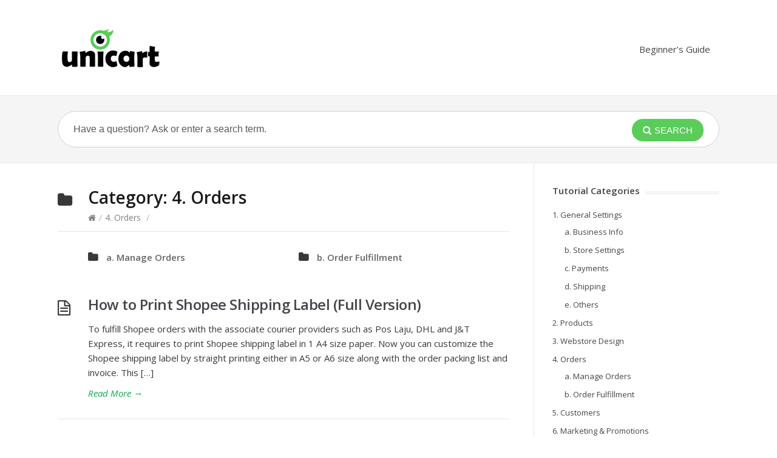

--- FILE ---
content_type: text/html; charset=UTF-8
request_url: https://support.unicart.com/category/orders/page/2/
body_size: 7803
content:
<!DOCTYPE html>
<html lang="en-US">
<head>
<meta charset="UTF-8" />
<meta content="width=device-width,minimum-scale=1,maximum-scale=1" name="viewport">
<meta name="format-detection" content="telephone=no">
<meta http-equiv="X-UA-Compatible" content="IE=Edge"/>
<title>
4. Orders &#8211; UniCart Support Center</title>
<link rel="profile" href="https://gmpg.org/xfn/11" />
<link rel="pingback" href="https://support.unicart.com/xmlrpc.php" />
<link rel='dns-prefetch' href='https://fonts.googleapis.com' />
<link rel='dns-prefetch' href='https://s.w.org' />
<link rel="alternate" type="application/rss+xml" title="UniCart Support Center &raquo; Feed" href="https://support.unicart.com/feed/" />
<link rel="alternate" type="application/rss+xml" title="UniCart Support Center &raquo; Comments Feed" href="https://support.unicart.com/comments/feed/" />
<link rel="alternate" type="application/rss+xml" title="UniCart Support Center &raquo; 4. Orders Category Feed" href="https://support.unicart.com/category/orders/feed/" />
		<script type="text/javascript">
			window._wpemojiSettings = {"baseUrl":"https:\/\/s.w.org\/images\/core\/emoji\/2.2.1\/72x72\/","ext":".png","svgUrl":"https:\/\/s.w.org\/images\/core\/emoji\/2.2.1\/svg\/","svgExt":".svg","source":{"concatemoji":"https:\/\/support.unicart.com\/wp-includes\/js\/wp-emoji-release.min.js?ver=4.7.29"}};
			!function(t,a,e){var r,n,i,o=a.createElement("canvas"),l=o.getContext&&o.getContext("2d");function c(t){var e=a.createElement("script");e.src=t,e.defer=e.type="text/javascript",a.getElementsByTagName("head")[0].appendChild(e)}for(i=Array("flag","emoji4"),e.supports={everything:!0,everythingExceptFlag:!0},n=0;n<i.length;n++)e.supports[i[n]]=function(t){var e,a=String.fromCharCode;if(!l||!l.fillText)return!1;switch(l.clearRect(0,0,o.width,o.height),l.textBaseline="top",l.font="600 32px Arial",t){case"flag":return(l.fillText(a(55356,56826,55356,56819),0,0),o.toDataURL().length<3e3)?!1:(l.clearRect(0,0,o.width,o.height),l.fillText(a(55356,57331,65039,8205,55356,57096),0,0),e=o.toDataURL(),l.clearRect(0,0,o.width,o.height),l.fillText(a(55356,57331,55356,57096),0,0),e!==o.toDataURL());case"emoji4":return l.fillText(a(55357,56425,55356,57341,8205,55357,56507),0,0),e=o.toDataURL(),l.clearRect(0,0,o.width,o.height),l.fillText(a(55357,56425,55356,57341,55357,56507),0,0),e!==o.toDataURL()}return!1}(i[n]),e.supports.everything=e.supports.everything&&e.supports[i[n]],"flag"!==i[n]&&(e.supports.everythingExceptFlag=e.supports.everythingExceptFlag&&e.supports[i[n]]);e.supports.everythingExceptFlag=e.supports.everythingExceptFlag&&!e.supports.flag,e.DOMReady=!1,e.readyCallback=function(){e.DOMReady=!0},e.supports.everything||(r=function(){e.readyCallback()},a.addEventListener?(a.addEventListener("DOMContentLoaded",r,!1),t.addEventListener("load",r,!1)):(t.attachEvent("onload",r),a.attachEvent("onreadystatechange",function(){"complete"===a.readyState&&e.readyCallback()})),(r=e.source||{}).concatemoji?c(r.concatemoji):r.wpemoji&&r.twemoji&&(c(r.twemoji),c(r.wpemoji)))}(window,document,window._wpemojiSettings);
		</script>
		<style type="text/css">
img.wp-smiley,
img.emoji {
	display: inline !important;
	border: none !important;
	box-shadow: none !important;
	height: 1em !important;
	width: 1em !important;
	margin: 0 .07em !important;
	vertical-align: -0.1em !important;
	background: none !important;
	padding: 0 !important;
}
</style>
<link rel='stylesheet' id='dashicons-css'  href='https://support.unicart.com/wp-includes/css/dashicons.min.css?ver=4.7.29' type='text/css' media='all' />
<link rel='stylesheet' id='thickbox-css'  href='https://support.unicart.com/wp-includes/js/thickbox/thickbox.css?ver=4.7.29' type='text/css' media='all' />
<link rel='stylesheet' id='theme-style-css'  href='https://support.unicart.com/wp-content/themes/knowhow/style.css?ver=4.7.29' type='text/css' media='all' />
<style id='theme-style-inline-css' type='text/css'>
 
				/* Links */
				a, 
				a:visited { color:#11aa4f; }
				a:hover, 
				.widget a:hover,
				#primary-nav ul a:hover,
				#footer-nav a:hover,
				#breadcrumbs a:hover { color:#5acc5a; }
				
				/* Theme Color */
				#commentform #submit, 
				.st_faq h2.active .action, 
				.widget_categories ul span, 
				.pagination .current, 
				.tags a, 
				.page-links span,
				#comments .comment-meta .author-badge,
				input[type="reset"],
				input[type="submit"],
				input[type="button"] { background: #5acc5a; }
				#live-search #searchsubmit, input[type="submit"] { background-color: #5acc5a; }
				.tags a:before { border-color: transparent #5acc5a transparent transparent; }
				#primary-nav { top: 33.5px; }

				#homepage-categories a:hover{
color: #5acc5a;
}

.entry-content p{
margin-bottom:10px;
}

.steps{
-moz-box-shadow: 3px 3px 15px 2px #ccc;
-webkit-box-shadow: 3px 3px 15px 2px #ccc;
box-shadow: 3px 3px 15px 2px #ccc;
margin-bottom: 20px;
padding: 10px;
}

.entry-content img {
border: 1px solid #ccc;
margin: 10px 0 40px 0;
}
				
				
</style>
<link rel='stylesheet' id='theme-font-css'  href='https://fonts.googleapis.com/css?family=Open+Sans:400,400italic,600,700&#038;subset=latin,latin-ext' type='text/css' media='all' />
<link rel='stylesheet' id='font-awesome-css'  href='https://support.unicart.com/wp-content/themes/knowhow/css/font-awesome.min.css?ver=4.7.29' type='text/css' media='all' />
<!--[if lte IE 7]>
<link rel='stylesheet' id='font-awesome-ie7-css'  href='https://support.unicart.com/wp-content/themes/knowhow/css/font-awesome-ie7.min.css?ver=4.7.29' type='text/css' media='all' />
<![endif]-->
<link rel='stylesheet' id='shortcodes-css'  href='https://support.unicart.com/wp-content/themes/knowhow/framework/shortcodes/shortcodes.css?ver=4.7.29' type='text/css' media='all' />
<script type='text/javascript' src='https://support.unicart.com/wp-includes/js/jquery/jquery.js?ver=1.12.4'></script>
<script type='text/javascript' src='https://support.unicart.com/wp-includes/js/jquery/jquery-migrate.min.js?ver=1.4.1'></script>
<link rel='https://api.w.org/' href='https://support.unicart.com/wp-json/' />
<link rel="EditURI" type="application/rsd+xml" title="RSD" href="https://support.unicart.com/xmlrpc.php?rsd" />
<link rel="wlwmanifest" type="application/wlwmanifest+xml" href="https://support.unicart.com/wp-includes/wlwmanifest.xml" /> 
<meta name="generator" content="WordPress 4.7.29" />
<!--[if lt IE 9]><script src="https://support.unicart.com/wp-content/themes/knowhow/js/html5.js"></script><![endif]--><!--[if (gte IE 6)&(lte IE 8)]><script src="https://support.unicart.com/wp-content/themes/knowhow/js/selectivizr-min.js"></script><![endif]--><link rel="shortcut icon" href="https://support.unicart.com/wp-content/uploads/2013/11/favicon.ico"/>
<script type="text/javascript" src="//script.crazyegg.com/pages/scripts/0076/6607.js" async="async"></script></head>
<body class="archive paged category category-orders category-16 paged-2 category-paged-2">

<!-- #site-container -->
<div id="site-container" class="clearfix">

<!-- #primary-nav-mobile -->
<nav id="primary-nav-mobile">
<a class="menu-toggle clearfix" href="#"><i class="icon-reorder"></i></a>
<ul id="mobile-menu" class="clearfix"><li id="menu-item-127" class="menu-item menu-item-type-custom menu-item-object-custom menu-item-127"><a href="https://support.unicart.com/beginners-guide-to-start-with-unicart/">Beginner&#8217;s Guide</a></li>
</ul></nav>
<!-- /#primary-nav-mobile -->

<!-- #header -->
<header id="site-header" class="clearfix" role="banner">
<div class="container">

<!-- #logo -->
  <div id="logo">
          <a title="UniCart Support Center" href="https://support.unicart.com">
            <img alt="UniCart Support Center" src="https://support.unicart.com/wp-content/uploads/2018/09/unicart_logo.png">
            </a>
       </div>
<!-- /#logo -->
<!-- #primary-nav -->
<nav id="primary-nav" role="navigation" class="clearfix">
      <ul id="menu-main-menu" class="nav sf-menu clearfix"><li class="menu-item menu-item-type-custom menu-item-object-custom menu-item-127"><a href="https://support.unicart.com/beginners-guide-to-start-with-unicart/">Beginner&#8217;s Guide</a></li>
</ul>    </nav>
<!-- #primary-nav -->

</div>
</header>
<!-- /#header -->

<!-- #live-search -->
    <div id="live-search">
    <div class="container">
    <div id="search-wrap">
      <form role="search" method="get" id="searchform" class="clearfix" action="https://support.unicart.com/">
        <input type="text" onfocus="if (this.value == 'Have a question? Ask or enter a search term.') {this.value = '';}" onblur="if (this.value == '')  {this.value = 'Have a question? Ask or enter a search term.';}" value="Have a question? Ask or enter a search term." name="s" id="s" autocapitalize="off" autocorrect="off" autocomplete="off" />
        <i class="live-search-loading icon-spinner icon-spin"></i>
        <button type="submit" id="searchsubmit">
                <i class='icon-search'></i><span>Search</span>
            </button>
      </form>
      </div>
    </div>
    </div>
<!-- /#live-search -->
<!-- #primary -->
<div id="primary" class="clearfix sidebar-right"> 
<!-- .container -->
<div class="container">

<!-- #content -->
<section id="content" role="main">



<!-- #page-header -->
<header id="page-header">
  <h1 class="page-title">Category: <span>4. Orders</span></h1>
  	<div id="breadcrumbs"><a href="https://support.unicart.com"><icon class="icon-home"></i></a><span class="sep">/</span><a href="https://support.unicart.com/category/orders/">4. Orders</a> <span class="sep">/</span> </div></header>
<!-- /#page-header --> 

<!-- #sub-cats -->
<ul class="sub-categories clearfix">
<li><h4><a href="https://support.unicart.com/category/orders/manage-orders/">a. Manage Orders</a></h4></li>
<li><h4><a href="https://support.unicart.com/category/orders/order-fulfillment/">b. Order Fulfillment</a></h4></li>
</ul>
<!-- #/sub-cats --> 



<article id="post-7288" class="clearfix post-7288 post type-post status-publish format-standard hentry category-orders category-marketplace category-order-fulfillment">


<h2 class="entry-title">
<a rel="bookmark" href="https://support.unicart.com/how-to-print-shopee-shipping-label-full-version/">How to Print Shopee Shipping Label (Full Version)</a>
</h2>
    
<div class="entry-content">
<p>To fulfill Shopee orders with the associate courier providers such as Pos Laju, DHL and J&amp;T Express, it requires to print Shopee shipping label in 1 A4 size paper. Now you can customize the Shopee shipping label by straight printing either in A5 or A6 size along with the order packing list and invoice. This [&hellip;]</p>
</div>

<a href="https://support.unicart.com/how-to-print-shopee-shipping-label-full-version/" class="readmore" title="How to Print Shopee Shipping Label (Full Version)" rel="nofollow">Read More<span> &rarr;</span></a>

</article>
	



<article id="post-7131" class="clearfix post-7131 post type-post status-publish format-standard hentry category-orders category-additional-tutorials category-order-fulfillment">


<h2 class="entry-title">
<a rel="bookmark" href="https://support.unicart.com/how-to-fulfill-orders-with-letmestore-sync/">How to Fulfill Orders with LetMeStore Sync</a>
</h2>
    
<div class="entry-content">
<p>LetMeStore is a one-stop logistics solution provider from storing your products, pack and ship to your customers. All you have to do is to sync the orders from UniCart store to LetMeStore, and they will process your orders and arrange the shipment. Step 1: Register LetMeStore Account Step 2: Set up LetMeStore Integration Step 3: Sync Products [&hellip;]</p>
</div>

<a href="https://support.unicart.com/how-to-fulfill-orders-with-letmestore-sync/" class="readmore" title="How to Fulfill Orders with LetMeStore Sync" rel="nofollow">Read More<span> &rarr;</span></a>

</article>
	



<article id="post-6152" class="clearfix post-6152 post type-post status-publish format-standard hentry category-orders category-manage-orders">


<h2 class="entry-title">
<a rel="bookmark" href="https://support.unicart.com/how-to-duplicate-or-reorder-previous-order/">How to Duplicate or Reorder Previous Order</a>
</h2>
    
<div class="entry-content">
<p>You can reorder the order when: The order is wrongly placed by customer and you wish to make minor changes. The customer wants to place an order with the previous order. &nbsp; 1. Navigate to Orders page from your Unicart Admin Panel. 2. Click on the order ID that you want to reorder. 3. Click More icon [&hellip;]</p>
</div>

<a href="https://support.unicart.com/how-to-duplicate-or-reorder-previous-order/" class="readmore" title="How to Duplicate or Reorder Previous Order" rel="nofollow">Read More<span> &rarr;</span></a>

</article>
	


	



<article id="post-5773" class="clearfix post-5773 post type-post status-publish format-standard hentry category-orders category-additional-tutorials category-order-fulfillment">


<h2 class="entry-title">
<a rel="bookmark" href="https://support.unicart.com/how-to-fulfill-orders-update-tracking-number/">How to Fulfill Orders and Update Tracking Number</a>
</h2>
    
<div class="entry-content">
<p>When your customer places an order, you have to pack a parcel and ship it to the customer. At the same time, update a tracking number of the parcel to provide a convenient way for your customer to track the order shipment status on your Unicart store. There would be 3 methods you can update the tracking [&hellip;]</p>
</div>

<a href="https://support.unicart.com/how-to-fulfill-orders-update-tracking-number/" class="readmore" title="How to Fulfill Orders and Update Tracking Number" rel="nofollow">Read More<span> &rarr;</span></a>

</article>
	



<article id="post-4932" class="clearfix post-4932 post type-post status-publish format-standard hentry category-orders category-manage-orders">


<h2 class="entry-title">
<a rel="bookmark" href="https://support.unicart.com/how-order-status-remark-fulfillment-status-work/">How Order Status, Remark &#038; Fulfillment Status Work</a>
</h2>
    
<div class="entry-content">
<p>Each of the orders come with a status, remark and fulfillment status. They allow you to track the orders and perform necessary action, to ensure orders are fulfilled on time. At the same time, customers can also view the order status by login to their account and check Order History. Let&#8217;s learn how they work and make use [&hellip;]</p>
</div>

<a href="https://support.unicart.com/how-order-status-remark-fulfillment-status-work/" class="readmore" title="How Order Status, Remark &#038; Fulfillment Status Work" rel="nofollow">Read More<span> &rarr;</span></a>

</article>
	


	



<article id="post-2295" class="clearfix post-2295 post type-post status-publish format-standard hentry category-orders category-marketplace category-manage-orders">


<h2 class="entry-title">
<a rel="bookmark" href="https://support.unicart.com/how-to-retrieve-marketplace-order-manually/">How to Retrieve Marketplace Order Manually</a>
</h2>
    
<div class="entry-content">
<p>Sometimes,  it would happen that marketplace orders are not synced to Unicart automatically after a few hours due to some unforeseen reasons behind. Hence, Unicart allows you to get missing orders from marketplace manually. Due to marketplace API requirement, it works for Lazada, Shopee, Prestomall and more. Please follow steps below to get marketplace order manually. This feature is only [&hellip;]</p>
</div>

<a href="https://support.unicart.com/how-to-retrieve-marketplace-order-manually/" class="readmore" title="How to Retrieve Marketplace Order Manually" rel="nofollow">Read More<span> &rarr;</span></a>

</article>
	


	



<article id="post-935" class="clearfix post-935 post type-post status-publish format-standard hentry category-orders category-manage-orders">


<h2 class="entry-title">
<a rel="bookmark" href="https://support.unicart.com/how-to-cancel-order/">How to Cancel Order</a>
</h2>
    
<div class="entry-content">
<p>You can cancel order to restore stock when the order is not fulfilled. Cancelling order will be performed usually when: The ordered item is out of stock. The ordered item will not be shipped on time. The customer placed with wrong item or wrong quantity. The customer changed their mind. &nbsp; 1. Navigate to Orders page [&hellip;]</p>
</div>

<a href="https://support.unicart.com/how-to-cancel-order/" class="readmore" title="How to Cancel Order" rel="nofollow">Read More<span> &rarr;</span></a>

</article>
	



<article id="post-942" class="clearfix post-942 post type-post status-publish format-standard hentry category-orders category-manage-orders">


<h2 class="entry-title">
<a rel="bookmark" href="https://support.unicart.com/how-to-add-order-manually/">How to Add Order Manually</a>
</h2>
    
<div class="entry-content">
<p>All the while you will get your customers place order on your Unicart store in order to get accurate customer information. It will reduce human error and also avoid using up your time. However, you may still receive orders from other sources such as Whatsapp, Facebook Messenger, Instagram and etc. In order to keep track all your [&hellip;]</p>
</div>

<a href="https://support.unicart.com/how-to-add-order-manually/" class="readmore" title="How to Add Order Manually" rel="nofollow">Read More<span> &rarr;</span></a>

</article>
	



<article id="post-937" class="clearfix post-937 post type-post status-publish format-standard hentry category-orders category-manage-orders">


<h2 class="entry-title">
<a rel="bookmark" href="https://support.unicart.com/how-to-send-payment-reminder-to-customer/">How to Send Payment Reminder to Customer</a>
</h2>
    
<div class="entry-content">
<p>Sometimes you receive orders without payment are made by customers. Maybe customers faced some problems while trying to make payment to you or they are too busy and forgotten they have placed order before. Do follow up and send a friendly reminder to customer until they make successful payment so that you won&#8217;t lose the sales. &nbsp; 1. Navigate [&hellip;]</p>
</div>

<a href="https://support.unicart.com/how-to-send-payment-reminder-to-customer/" class="readmore" title="How to Send Payment Reminder to Customer" rel="nofollow">Read More<span> &rarr;</span></a>

</article>
	



<article id="post-940" class="clearfix post-940 post type-post status-publish format-standard hentry category-orders category-manage-orders">


<h2 class="entry-title">
<a rel="bookmark" href="https://support.unicart.com/how-to-get-customer-to-pay-up/">How to Get Customer to Pay Up</a>
</h2>
    
<div class="entry-content">
<p>Once customers click Place Your Order button during checkout process, order will be created. At the same time, customers will be directed to Payment Gateway page to proceed payment. However, customers will sometimes not able to make payment to Payment Gateway due to unforeseen circumstances. Instead of replacing the same order, customers can login to [&hellip;]</p>
</div>

<a href="https://support.unicart.com/how-to-get-customer-to-pay-up/" class="readmore" title="How to Get Customer to Pay Up" rel="nofollow">Read More<span> &rarr;</span></a>

</article>
	



<article id="post-944" class="clearfix post-944 post type-post status-publish format-standard hentry category-orders category-manage-orders">


<h2 class="entry-title">
<a rel="bookmark" href="https://support.unicart.com/how-to-process-your-orders/">How to Process Your Orders</a>
</h2>
    
<div class="entry-content">
<p>When customers complete the checkout process, order are created with unique Order ID. You will also receive order notification when customers place order on your Unicart store. Navigate to Orders page, click the Order ID and you will view order details like the product has been purchased, quantity, total order amount, customer address etc. 1. When order has [&hellip;]</p>
</div>

<a href="https://support.unicart.com/how-to-process-your-orders/" class="readmore" title="How to Process Your Orders" rel="nofollow">Read More<span> &rarr;</span></a>

</article>
	



<article id="post-878" class="clearfix post-878 post type-post status-publish format-standard hentry category-orders category-manage-orders">


<h2 class="entry-title">
<a rel="bookmark" href="https://support.unicart.com/how-to-export-orders-csv/">How to Export Orders in CSV file</a>
</h2>
    
<div class="entry-content">
<p>Exporting orders in CSV file is the fastest way to view a list of complete orders. You can export orders based on date range or order channel selected. It is also one of the ways to back up your order history or submit to an accounting system. This feature is only available in Unicart Business Plan and above. 1. Navigate [&hellip;]</p>
</div>

<a href="https://support.unicart.com/how-to-export-orders-csv/" class="readmore" title="How to Export Orders in CSV file" rel="nofollow">Read More<span> &rarr;</span></a>

</article>
	


<!-- .page-navigation -->
    <div class="page-navigation clearfix">

<div class="nav-previous">
        <a href="https://support.unicart.com/category/orders/" >&larr; Newer Entries</a>      </div>

<div class='pagination'><a href='https://support.unicart.com/category/orders/' class='inactive' >1</a><span class='current'>2</span><a href='https://support.unicart.com/category/orders/page/3/' class='inactive' >3</a></div>

      <div class="nav-next">
        <a href="https://support.unicart.com/category/orders/page/3/" >Older Entries &rarr;</a>      </div>
      
      <!-- /.page-navigation --> 
      
      </div>
  

</section>
<!-- /#content -->

<!-- #sidebar -->
<aside id="sidebar" role="complementary">
<div id="categories-5" class="widget widget_categories clearfix"><h4 class="widget-title"><span>Tutorial Categories</span></h4>		<ul>
	<li class="cat-item cat-item-3"><a href="https://support.unicart.com/category/settings-options/" >1. General Settings</a>
<ul class='children'>
	<li class="cat-item cat-item-23"><a href="https://support.unicart.com/category/settings-options/business-info/" >a. Business Info</a>
</li>
	<li class="cat-item cat-item-31"><a href="https://support.unicart.com/category/settings-options/store-settings/" >b. Store Settings</a>
</li>
	<li class="cat-item cat-item-7"><a href="https://support.unicart.com/category/settings-options/payments/" >c. Payments</a>
</li>
	<li class="cat-item cat-item-9"><a href="https://support.unicart.com/category/settings-options/shipping/" >d. Shipping</a>
</li>
	<li class="cat-item cat-item-25"><a href="https://support.unicart.com/category/settings-options/setting-others/" >e. Others</a>
</li>
</ul>
</li>
	<li class="cat-item cat-item-5"><a href="https://support.unicart.com/category/products/" >2. Products</a>
</li>
	<li class="cat-item cat-item-19"><a href="https://support.unicart.com/category/store-design/" >3. Webstore Design</a>
</li>
	<li class="cat-item cat-item-16 current-cat"><a href="https://support.unicart.com/category/orders/" >4. Orders</a>
<ul class='children'>
	<li class="cat-item cat-item-26"><a href="https://support.unicart.com/category/orders/manage-orders/" >a. Manage Orders</a>
</li>
	<li class="cat-item cat-item-27"><a href="https://support.unicart.com/category/orders/order-fulfillment/" >b. Order Fulfillment</a>
</li>
</ul>
</li>
	<li class="cat-item cat-item-21"><a href="https://support.unicart.com/category/customers/" >5. Customers</a>
</li>
	<li class="cat-item cat-item-6"><a href="https://support.unicart.com/category/marketing-promotions/" >6. Marketing &amp; Promotions</a>
</li>
	<li class="cat-item cat-item-28"><a href="https://support.unicart.com/category/marketplace/" >7. Marketplace</a>
<ul class='children'>
	<li class="cat-item cat-item-15"><a href="https://support.unicart.com/category/marketplace/marketplace-sync/" >a. Marketplace Sync</a>
</li>
	<li class="cat-item cat-item-29"><a href="https://support.unicart.com/category/marketplace/marketplace-tools/" >b. Marketplace Tools</a>
</li>
	<li class="cat-item cat-item-30"><a href="https://support.unicart.com/category/marketplace/marketplace-sync-error/" >c. Marketplace Sync Error</a>
</li>
</ul>
</li>
	<li class="cat-item cat-item-12"><a href="https://support.unicart.com/category/facebook-commerce/" >8. Facebook Commerce</a>
</li>
	<li class="cat-item cat-item-13"><a href="https://support.unicart.com/category/additional-tutorials/" >9. Apps &amp; Others</a>
</li>
		</ul>
</div><div id="st_popular_articles_widget-2" class="widget st_popular_articles_widget clearfix"> 
        <h4 class="widget-title"><span>Popular Articles</span></h4>                            
                <ul class="clearfix">
                
					                                        <li class="clearfix format-standard">
					<a href="https://support.unicart.com/how-to-offer-gift-vouchers/" rel="bookmark">How to Offer Gift Vouchers</a>
                    </li>
                                        <li class="clearfix format-standard">
					<a href="https://support.unicart.com/how-to-auto-subscribe-customers-to-mailchimp/" rel="bookmark">How to Auto Subscribe Customers to Mailchimp</a>
                    </li>
                                        <li class="clearfix format-standard">
					<a href="https://support.unicart.com/how-to-use-shopee-sync-sg/" rel="bookmark">How to Use Shopee Sync (SG)</a>
                    </li>
                                        <li class="clearfix format-standard">
					<a href="https://support.unicart.com/how-to-solve-no-shipping-error/" rel="bookmark">How to Solve Error &#8220;No Shipping options are available&#8221;</a>
                    </li>
                                        <li class="clearfix format-standard">
					<a href="https://support.unicart.com/how-to-print-shopee-shipping-label-full-version/" rel="bookmark">How to Print Shopee Shipping Label (Full Version)</a>
                    </li>
                                        <li class="clearfix format-standard">
					<a href="https://support.unicart.com/how-to-crop-and-resize-image/" rel="bookmark">How to Crop and Resize Images</a>
                    </li>
                                        <li class="clearfix format-standard">
					<a href="https://support.unicart.com/how-to-use-prestomall-11street-sync/" rel="bookmark">How to Use PrestoMall Sync (11street Sync)</a>
                    </li>
                                        <li class="clearfix format-standard">
					<a href="https://support.unicart.com/how-to-add-easyparcel-for-sg-parcel-delivery/" rel="bookmark">How to Add EasyParcel for Parcel Delivery</a>
                    </li>
                                        <li class="clearfix format-standard">
					<a href="https://support.unicart.com/how-to-fulfill-orders-update-tracking-number/" rel="bookmark">How to Fulfill Orders and Update Tracking Number</a>
                    </li>
                                        <li class="clearfix format-standard">
					<a href="https://support.unicart.com/how-to-change-payment-icons-at-footer/" rel="bookmark">How to Change Payment Icons at Footer</a>
                    </li>
                                        
                    
                </ul>
		
		</div><div id="st_articles_widget-2" class="widget st_articles_widget clearfix"> 
        <h4 class="widget-title"><span>Latest Articles</span></h4>                            
                <ul class="clearfix">
                
					                                        <li class="clearfix format-standard">

					<a href="https://support.unicart.com/how-to-add-ezyway-mobiversa-mobi-payment-gateway/" rel="bookmark">How to Add Ezyway Mobiversa (Mobi) Payment Gateway</a>
                    
                    </li>
                                        <li class="clearfix format-standard">

					<a href="https://support.unicart.com/how-to-process-order-with-express-fulfillment/" rel="bookmark">How To Process Order with Express Fulfillment</a>
                    
                    </li>
                                        <li class="clearfix format-standard">

					<a href="https://support.unicart.com/how-to-increase-picking-efficiency-using-advance-order-filter/" rel="bookmark">How to Increase Picking Efficiency using Advance Order Filter</a>
                    
                    </li>
                                        <li class="clearfix format-standard">

					<a href="https://support.unicart.com/how-to-configure-advance-order-filter-settings/" rel="bookmark">How to Configure Advance Order Filter Settings</a>
                    
                    </li>
                                        <li class="clearfix format-standard">

					<a href="https://support.unicart.com/how-to-add-paydibs-payment-gateway/" rel="bookmark">How to Add Paydibs Payment Gateway</a>
                    
                    </li>
                                        <li class="clearfix format-standard">

					<a href="https://support.unicart.com/how-to-setup-facebook-pixel-conversion-api/" rel="bookmark">How to Setup Facebook Pixel &#038; Conversion API</a>
                    
                    </li>
                                        <li class="clearfix format-standard">

					<a href="https://support.unicart.com/facebook-commerce-faqs/" rel="bookmark">Facebook Commerce FAQs</a>
                    
                    </li>
                                        <li class="clearfix format-standard">

					<a href="https://support.unicart.com/how-to-use-wowshop-sync/" rel="bookmark">How to use WowShop Sync</a>
                    
                    </li>
                                        <li class="clearfix format-standard">

					<a href="https://support.unicart.com/how-to-print-shopee-shipping-label-version-3/" rel="bookmark">How to Print Shopee Shipping Label (Version 3)</a>
                    
                    </li>
                                        <li class="clearfix format-standard">

					<a href="https://support.unicart.com/how-to-manage-marketplace-reserved-stock/" rel="bookmark">How to Manage Marketplace Reserved Stock</a>
                    
                    </li>
                                        
                    
                </ul>
		
		</div><!-- #sidebar -->
</aside>

</div>
<!-- .container --> 

</div>
<!-- /#primary -->

<!-- #footer-widgets -->
<!-- /#footer-widgets -->

<!-- #site-footer -->
<footer id="site-footer" class="clearfix" role="contentinfo">
<div class="container">

  

  <small id="copyright">
    Copyright © 2022 Unicart. All Rights Reserved.    </small>
  
</div>
</footer> 
<!-- /#site-footer -->

<!-- /#site-container -->
</div>

	<script type="text/javascript">
	jQuery(document).ready(function() {
	jQuery('#live-search #s').liveSearch({url: 'https://support.unicart.com/index.php?ajax=1&s='});
	});
	</script>
<script type='text/javascript'>
/* <![CDATA[ */
var thickboxL10n = {"next":"Next >","prev":"< Prev","image":"Image","of":"of","close":"Close","noiframes":"This feature requires inline frames. You have iframes disabled or your browser does not support them.","loadingAnimation":"https:\/\/support.unicart.com\/wp-includes\/js\/thickbox\/loadingAnimation.gif"};
/* ]]> */
</script>
<script type='text/javascript' src='https://support.unicart.com/wp-includes/js/thickbox/thickbox.js?ver=3.1-20121105'></script>
<script type='text/javascript' src='https://support.unicart.com/wp-content/themes/knowhow/js/functions.js?ver=4.7.29'></script>
<script type='text/javascript' src='https://support.unicart.com/wp-content/themes/knowhow/framework/shortcodes/shortcodes.js?ver=4.7.29'></script>
<script type='text/javascript' src='https://support.unicart.com/wp-includes/js/wp-embed.min.js?ver=4.7.29'></script>
<script type='text/javascript' src='https://support.unicart.com/wp-content/themes/knowhow/js/jquery.livesearch.js?ver=4.7.29'></script>
<script defer src="https://static.cloudflareinsights.com/beacon.min.js/vcd15cbe7772f49c399c6a5babf22c1241717689176015" integrity="sha512-ZpsOmlRQV6y907TI0dKBHq9Md29nnaEIPlkf84rnaERnq6zvWvPUqr2ft8M1aS28oN72PdrCzSjY4U6VaAw1EQ==" data-cf-beacon='{"version":"2024.11.0","token":"110f44649f974790865cb589125055ff","r":1,"server_timing":{"name":{"cfCacheStatus":true,"cfEdge":true,"cfExtPri":true,"cfL4":true,"cfOrigin":true,"cfSpeedBrain":true},"location_startswith":null}}' crossorigin="anonymous"></script>
</body>
</html>
<!-- Performance optimized by W3 Total Cache. Learn more: https://www.w3-edge.com/products/

Object Caching 1817/2404 objects using disk
Page Caching using disk: enhanced (SSL caching disabled)

 Served from: support.unicart.com @ 2026-01-26 08:01:28 by W3 Total Cache -->

--- FILE ---
content_type: text/css
request_url: https://support.unicart.com/wp-content/themes/knowhow/framework/shortcodes/shortcodes.css?ver=4.7.29
body_size: 2647
content:
/* =Buttons
-------------------------------------------------------------- */
.st-btn {
	display: inline-block;
	padding: 4px 10px 4px;
	margin-bottom: 5px;
	font-size: 13px;
	line-height: 18px;
	color: #333333;
	text-align: center;
	text-shadow: 0 1px 1px rgba(255, 255, 255, 0.75);
	vertical-align: middle;
	background: #ffffff;
	background: -moz-linear-gradient(top, #ffffff 0%, #e6e6e6 100%);
	background: -webkit-gradient(linear, left top, left bottom, color-stop(0%, #ffffff), color-stop(100%, #e6e6e6));
	background: -webkit-linear-gradient(top, #ffffff 0%, #e6e6e6 100%);
	background: -o-linear-gradient(top, #ffffff 0%, #e6e6e6 100%);
	background: -ms-linear-gradient(top, #ffffff 0%, #e6e6e6 100%);
	background: linear-gradient(top, #ffffff 0%, #e6e6e6 100%);
	filter: progid:DXImageTransform.Microsoft.gradient( startColorstr='#ffffff', endColorstr='#e6e6e6', GradientType=0 );
	border: 1px solid #ccc;
	-webkit-border-radius: 4px;
	-moz-border-radius: 4px;
	border-radius: 4px;
	-webkit-box-shadow: inset 0 1px 0 rgba(255, 255, 255, 0.2), 0 1px 2px rgba(0, 0, 0, 0.05);
	-moz-box-shadow: inset 0 1px 0 rgba(255, 255, 255, 0.2), 0 1px 2px rgba(0, 0, 0, 0.05);
	box-shadow: inset 0 1px 0 rgba(255, 255, 255, 0.2), 0 1px 2px rgba(0, 0, 0, 0.05);
	cursor: pointer;
	filter: progid:DXImageTransform.Microsoft.gradient(enabled = false);
	*margin-left: .3em;}
.st-btn:hover {
	background: #ffffff;
	background: -moz-linear-gradient(top, #ffffff 0%, #efefef 100%);
	background: -webkit-gradient(linear, left top, left bottom, color-stop(0%, #ffffff), color-stop(100%, #efefef));
	background: -webkit-linear-gradient(top, #ffffff 0%, #efefef 100%);
	background: -o-linear-gradient(top, #ffffff 0%, #efefef 100%);
	background: -ms-linear-gradient(top, #ffffff 0%, #efefef 100%);
	background: linear-gradient(top, #ffffff 0%, #efefef 100%);
	filter: progid:DXImageTransform.Microsoft.gradient( startColorstr='#ffffff', endColorstr='#efefef', GradientType=0 );
	color: #333;
	text-decoration: none;}
.st-btn.active {
	background: #e6e6e6;
	background: -moz-linear-gradient(top, #e6e6e6 0%, #ffffff 100%);
	background: -webkit-gradient(linear, left top, left bottom, color-stop(0%, #e6e6e6), color-stop(100%, #ffffff));
	background: -webkit-linear-gradient(top, #e6e6e6 0%, #ffffff 100%);
	background: -o-linear-gradient(top, #e6e6e6 0%, #ffffff 100%);
	background: -ms-linear-gradient(top, #e6e6e6 0%, #ffffff 100%);
	background: linear-gradient(top, #e6e6e6 0%, #ffffff 100%);
	filter: progid:DXImageTransform.Microsoft.gradient( startColorstr='#e6e6e6', endColorstr='#ffffff', GradientType=0 );}
.st-btn:focus {outline: thin dotted #333;outline: 5px auto -webkit-focus-ring-color;outline-offset: -2px;}
.st-btn.active, .st-btn:active {
	background-image: none;
	-webkit-box-shadow: inset 0 2px 4px rgba(0, 0, 0, 0.15), 0 1px 2px rgba(0, 0, 0, 0.05);
	-moz-box-shadow: inset 0 2px 4px rgba(0, 0, 0, 0.15), 0 1px 2px rgba(0, 0, 0, 0.05);
	box-shadow: inset 0 2px 4px rgba(0, 0, 0, 0.15), 0 1px 2px rgba(0, 0, 0, 0.05);
	background-color: #e6e6e6;
	outline: 0;}
.st-btn-large {
	padding: 9px 14px;
	font-size: 15px;
	line-height: normal;
	-webkit-border-radius: 5px;
	-moz-border-radius: 5px;
	border-radius: 5px;}
.st-btn-small {padding: 5px 9px;font-size: 11px;line-height: 16px;}
.st-btn-mini {padding: 2px 6px;font-size: 11px;line-height: 14px;}
button.st-btn, input[type="submit"].st-btn {*padding-top: 2px;*padding-bottom: 2px;}
button.st-btn::-moz-focus-inner, input[type="submit"].st-btn::-moz-focus-inner {padding: 0;border: 0;}
button.st-btn.large, input[type="submit"].st-btn.large {*padding-top: 7px;*padding-bottom: 7px;}
button.st-btn.small, input[type="submit"].st-btn.small {*padding-top: 3px;*padding-bottom: 3px;}
.st-btn-blue, .st-btn-blue:hover, .st-btn-green, .st-btn-green:hover, .st-btn-red, .st-btn-red:hover, .st-btn-purple, .st-btn-purple:hover, .st-btn-teal, .st-btn-teal:hover, .st-btn-black, .st-btn-black:hover {color:#fff;text-shadow: 0 -1px 0 rgba(0, 0, 0, 0.25);}
.st-btn-blue {
	background: #4fa3c7;
	background: -moz-linear-gradient(top, #4fa3c7 0%, #3b7b96 100%);
	background: -webkit-gradient(linear, left top, left bottom, color-stop(0%, #4fa3c7), color-stop(100%, #3b7b96));
	background: -webkit-linear-gradient(top, #4fa3c7 0%, #3b7b96 100%);
	background: -o-linear-gradient(top, #4fa3c7 0%, #3b7b96 100%);
	background: -ms-linear-gradient(top, #4fa3c7 0%, #3b7b96 100%);
	background: linear-gradient(top, #4fa3c7 0%, #3b7b96 100%);
	filter: progid:DXImageTransform.Microsoft.gradient( startColorstr='#4fa3c7', endColorstr='#3b7b96', GradientType=0 );
	border:1px solid #375d6f;}
.st-btn-blue:hover {
	background: #60accc;
	background: -moz-linear-gradient(top, #60accc 0%, #5391ac 100%);
	background: -webkit-gradient(linear, left top, left bottom, color-stop(0%, #60accc), color-stop(100%, #5391ac));
	background: -webkit-linear-gradient(top, #60accc 0%, #5391ac 100%);
	background: -o-linear-gradient(top, #60accc 0%, #5391ac 100%);
	background: -ms-linear-gradient(top, #60accc 0%, #5391ac 100%);
	background: linear-gradient(top, #60accc 0%, #5391ac 100%);
 filter: progid:DXImageTransform.Microsoft.gradient( startColorstr='#60accc', endColorstr='#5391ac', GradientType=0 );
}
.st-btn-blue:active {
	background: #3b7b96;
	background: -moz-linear-gradient(top, #3b7b96 0%, #4fa3c7 100%);
	background: -webkit-gradient(linear, left top, left bottom, color-stop(0%, #3b7b96), color-stop(100%, #4fa3c7));
	background: -webkit-linear-gradient(top, #3b7b96 0%, #4fa3c7 100%);
	background: -o-linear-gradient(top, #3b7b96 0%, #4fa3c7 100%);
	background: -ms-linear-gradient(top, #4085a3 0%, #4fa3c7 100%);
	background: linear-gradient(top, #3b7b96 0%, #4fa3c7 100%);
	filter: progid:DXImageTransform.Microsoft.gradient( startColorstr='#3b7b96', endColorstr='#4fa3c7', GradientType=0 );}
.st-btn-green {
	background: #97c950;
	background: -moz-linear-gradient(top, #97c950 0%, #70963b 100%);
	background: -webkit-gradient(linear, left top, left bottom, color-stop(0%, #97c950), color-stop(100%, #70963b));
	background: -webkit-linear-gradient(top, #97c950 0%, #70963b 100%);
	background: -o-linear-gradient(top, #97c950 0%, #70963b 100%);
	background: -ms-linear-gradient(top, #97c950 0%, #70963b 100%);
	background: linear-gradient(top, #97c950 0%, #70963b 100%);
	filter: progid:DXImageTransform.Microsoft.gradient( startColorstr='#97c950', endColorstr='#70963b', GradientType=0 );
	border:1px solid #5b7338;}
.st-btn-green:hover {
	background: #9fd455;
	background: -moz-linear-gradient(top, #9fd455 0%, #82af44 100%);
	background: -webkit-gradient(linear, left top, left bottom, color-stop(0%, #9fd455), color-stop(100%, #82af44));
	background: -webkit-linear-gradient(top, #9fd455 0%, #82af44 100%);
	background: -o-linear-gradient(top, #9fd455 0%, #82af44 100%);
	background: -ms-linear-gradient(top, #9fd455 0%, #82af44 100%);
	background: linear-gradient(top, #9fd455 0%, #82af44 100%);
	filter: progid:DXImageTransform.Microsoft.gradient( startColorstr='#9fd455', endColorstr='#82af44', GradientType=0 );}
.st-btn-green:active {
	background: #70963b;
	background: -moz-linear-gradient(top, #70963b 0%, #97c950 100%);
	background: -webkit-gradient(linear, left top, left bottom, color-stop(0%, #70963b), color-stop(100%, #97c950));
	background: -webkit-linear-gradient(top, #70963b 0%, #97c950 100%);
	background: -o-linear-gradient(top, #70963b 0%, #97c950 100%);
	background: -ms-linear-gradient(top, #70963b 0%, #97c950 100%);
	background: linear-gradient(top, #70963b 0%, #97c950 100%);
	filter: progid:DXImageTransform.Microsoft.gradient( startColorstr='#70963b', endColorstr='#97c950', GradientType=0 );}
.st-btn-red {
	background: #c75e4f;
	background: -moz-linear-gradient(top, #c75e4f 0%, #96473b 100%);
	background: -webkit-gradient(linear, left top, left bottom, color-stop(0%, #c75e4f), color-stop(100%, #96473b));
	background: -webkit-linear-gradient(top, #c75e4f 0%, #96473b 100%);
	background: -o-linear-gradient(top, #c75e4f 0%, #96473b 100%);
	background: -ms-linear-gradient(top, #c75e4f 0%, #96473b 100%);
	background: linear-gradient(top, #c75e4f 0%, #96473b 100%);
	filter: progid:DXImageTransform.Microsoft.gradient( startColorstr='#c75e4f', endColorstr='#96473b', GradientType=0 );
	border:1px solid #6f3f37;}
.st-btn-red:hover {
	background: #cc6e60;
	background: -moz-linear-gradient(top, #cc6e60 0%, #ac5e53 100%);
	background: -webkit-gradient(linear, left top, left bottom, color-stop(0%, #cc6e60), color-stop(100%, #ac5e53));
	background: -webkit-linear-gradient(top, #cc6e60 0%, #ac5e53 100%);
	background: -o-linear-gradient(top, #cc6e60 0%, #ac5e53 100%);
	background: -ms-linear-gradient(top, #cc6e60 0%, #ac5e53 100%);
	background: linear-gradient(top, #cc6e60 0%, #ac5e53 100%);
	filter: progid:DXImageTransform.Microsoft.gradient( startColorstr='#cc6e60', endColorstr='#ac5e53', GradientType=0 );}
.st-btn-red:active {
	background: #96473b;
	background: -moz-linear-gradient(top, #96473b 0%, #c75e4f 100%);
	background: -webkit-gradient(linear, left top, left bottom, color-stop(0%, #96473b), color-stop(100%, #c75e4f));
	background: -webkit-linear-gradient(top, #96473b 0%, #c75e4f 100%);
	background: -o-linear-gradient(top, #96473b 0%, #c75e4f 100%);
	background: -ms-linear-gradient(top, #96473b 0%, #c75e4f 100%);
	background: linear-gradient(top, #96473b 0%, #c75e4f 100%);
	filter: progid:DXImageTransform.Microsoft.gradient( startColorstr='#96473b', endColorstr='#c75e4f', GradientType=0 );}
.st-btn-purple {
	background: #a24fc7;
	background: -moz-linear-gradient(top, #a24fc7 0%, #7b3b96 100%);
	background: -webkit-gradient(linear, left top, left bottom, color-stop(0%, #a24fc7), color-stop(100%, #7b3b96));
	background: -webkit-linear-gradient(top, #a24fc7 0%, #7b3b96 100%);
	background: -o-linear-gradient(top, #a24fc7 0%, #7b3b96 100%);
	background: -ms-linear-gradient(top, #a24fc7 0%, #7b3b96 100%);
	background: linear-gradient(top, #a24fc7 0%, #7b3b96 100%);
	filter: progid:DXImageTransform.Microsoft.gradient( startColorstr='#a24fc7', endColorstr='#7b3b96', GradientType=0 );
	border:1px solid #5f376f;}
.st-btn-purple:hover {
	background: #ab60cc;
	background: -moz-linear-gradient(top, #ab60cc 0%, #9153ac 100%);
	background: -webkit-gradient(linear, left top, left bottom, color-stop(0%, #ab60cc), color-stop(100%, #9153ac));
	background: -webkit-linear-gradient(top, #ab60cc 0%, #9153ac 100%);
	background: -o-linear-gradient(top, #ab60cc 0%, #9153ac 100%);
	background: -ms-linear-gradient(top, #ab60cc 0%, #9153ac 100%);
	background: linear-gradient(top, #ab60cc 0%, #9153ac 100%);
	filter: progid:DXImageTransform.Microsoft.gradient( startColorstr='#ab60cc', endColorstr='#9153ac', GradientType=0 );}
.st-btn-purple:active {
	background: #7b3b96;
	background: -moz-linear-gradient(top, #7b3b96 0%, #a24fc7 100%);
	background: -webkit-gradient(linear, left top, left bottom, color-stop(0%, #7b3b96), color-stop(100%, #a24fc7));
	background: -webkit-linear-gradient(top, #7b3b96 0%, #a24fc7 100%);
	background: -o-linear-gradient(top, #7b3b96 0%, #a24fc7 100%);
	background: -ms-linear-gradient(top, #8540a3 0%, #a24fc7 100%);
	background: linear-gradient(top, #7b3b96 0%, #a24fc7 100%);
	filter: progid:DXImageTransform.Microsoft.gradient( startColorstr='#7b3b96', endColorstr='#a24fc7', GradientType=0 );}
.st-btn-teal {
	background: #4fc79a;
	background: -moz-linear-gradient(top, #4fc79a 0%, #3b9675 100%);
	background: -webkit-gradient(linear, left top, left bottom, color-stop(0%, #4fc79a), color-stop(100%, #3b9675));
	background: -webkit-linear-gradient(top, #4fc79a 0%, #3b9675 100%);
	background: -o-linear-gradient(top, #4fc79a 0%, #3b9675 100%);
	background: -ms-linear-gradient(top, #4fc79a 0%, #3b9675 100%);
	background: linear-gradient(top, #4fc79a 0%, #3b9675 100%);
	filter: progid:DXImageTransform.Microsoft.gradient( startColorstr='#4fc79a', endColorstr='#3b9675', GradientType=0 );
	border:1px solid #376f5b;}
.st-btn-teal:hover {
	background: #60cca4;
	background: -moz-linear-gradient(top, #60cca4 0%, #53ac8b 100%);
	background: -webkit-gradient(linear, left top, left bottom, color-stop(0%, #60cca4), color-stop(100%, #53ac8b));
	background: -webkit-linear-gradient(top, #60cca4 0%, #53ac8b 100%);
	background: -o-linear-gradient(top, #60cca4 0%, #53ac8b 100%);
	background: -ms-linear-gradient(top, #60cca4 0%, #53ac8b 100%);
	background: linear-gradient(top, #60cca4 0%, #53ac8b 100%);
	filter: progid:DXImageTransform.Microsoft.gradient( startColorstr='#60cca4', endColorstr='#53ac8b', GradientType=0 );}
.st-btn-teal:active {
	background: #3b9675;
	background: -moz-linear-gradient(top, #3b9675 0%, #4fc79a 100%);
	background: -webkit-gradient(linear, left top, left bottom, color-stop(0%, #3b9675), color-stop(100%, #4fc79a));
	background: -webkit-linear-gradient(top, #3b9675 0%, #4fc79a 100%);
	background: -o-linear-gradient(top, #3b9675 0%, #4fc79a 100%);
	background: -ms-linear-gradient(top, #3b9675 0%, #4fc79a 100%);
	background: linear-gradient(top, #3b9675 0%, #4fc79a 100%);
	filter: progid:DXImageTransform.Microsoft.gradient( startColorstr='#3b9675', endColorstr='#4fc79a', GradientType=0 );}
.st-btn-black {
	background: #4c4c4c;
	background: -moz-linear-gradient(top, #4c4c4c 0%, #333333 100%);
	background: -webkit-gradient(linear, left top, left bottom, color-stop(0%, #4c4c4c), color-stop(100%, #333333));
	background: -webkit-linear-gradient(top, #4c4c4c 0%, #333333 100%);
	background: -o-linear-gradient(top, #4c4c4c 0%, #333333 100%);
	background: -ms-linear-gradient(top, #4c4c4c 0%, #333333 100%);
	background: linear-gradient(top, #4c4c4c 0%, #333333 100%);
	filter: progid:DXImageTransform.Microsoft.gradient( startColorstr='#4c4c4c', endColorstr='#333333', GradientType=0 );
	border:1px solid #1a1a1a;}
.st-btn-black:hover {
	background: #545454;
	background: -moz-linear-gradient(top, #545454 0%, #3d3d3d 100%);
	background: -webkit-gradient(linear, left top, left bottom, color-stop(0%, #545454), color-stop(100%, #3d3d3d));
	background: -webkit-linear-gradient(top, #545454 0%, #3d3d3d 100%);
	background: -o-linear-gradient(top, #545454 0%, #3d3d3d 100%);
	background: -ms-linear-gradient(top, #545454 0%, #3d3d3d 100%);
	background: linear-gradient(top, #545454 0%, #3d3d3d 100%);
	filter: progid:DXImageTransform.Microsoft.gradient( startColorstr='#545454', endColorstr='#3d3d3d', GradientType=0 );}
.st-btn-black:active {
	background: #333333;
	background: -moz-linear-gradient(top, #333333 0%, #4c4c4c 100%);
	background: -webkit-gradient(linear, left top, left bottom, color-stop(0%, #333333), color-stop(100%, #4c4c4c));
	background: -webkit-linear-gradient(top, #333333 0%, #4c4c4c 100%);
	background: -o-linear-gradient(top, #333333 0%, #4c4c4c 100%);
	background: -ms-linear-gradient(top, #333333 0%, #4c4c4c 100%);
	background: linear-gradient(top, #333333 0%, #4c4c4c 100%);
	filter: progid:DXImageTransform.Microsoft.gradient( startColorstr='#333333', endColorstr='#4c4c4c', GradientType=0 );}
/* =Alerts
-------------------------------------------------------------- */
.st-alert {
	padding: 20px 30px;
	margin-bottom: 20px;
	ttext-shadow: 0 1px 0 rgba(255, 255, 255, 0.3);
	background-color: #f3e077;
	position:relative;
	color:#484019;
	-webkit-border-radius: 1px;	-moz-border-radius: 1px;border-radius: 1px;}
.st-alert-success {background-color: #a9c965;color:#445028;}
.st-alert-danger, .st-alert-error {background-color: #c96565;color:#fff;}
.st-alert-info {background-color: #65adc9;color:#fff;}
.st-alert span {
	position:absolute;
	left:0;
	top:0;
	padding:2px 8px;
	color:#fafafa;
	font-size: 13px;
	background:rgba(0,0,0,0.2);
	-webkit-border-radius: 1px 0 1px 0; -moz-border-radius: 1px 0 1px 0; border-radius: 1px 0 1px 0;}
.st-alert.with_title {padding:40px 25px 30px 60px ;	}

/* =Tabs
-------------------------------------------------------------- */
.nav-tabs {*zoom: 1;}
.nav-tabs:before, .nav-tabs:after {display: table;content: "";}
.nav-tabs:after {clear: both;}
.nav-tabs > li {
	float: left;
	margin: 0 !important;
    padding: 0 !important;
}
.nav-tabs > li > a {padding-right: 18px;padding-left: 18px;line-height: 14px;}
.nav-tabs {
	border-bottom: 1px solid #C9C9C9;
	border-left: 1px solid #C9C9C9;
	border-radius: 2px 0 0 0;
	-moz-border-radius: 2px 0 0 0;
	-webkit-border-radius: 2px 0 0 0;
	list-style:none;
	margin: 0 !important;
    padding: 0;
	line-height: 45px;
}
.nav-tabs > li {margin-bottom: -1px;}
.nav-tabs > li > a {
	background: #f2f2f2; /* Old browsers */
background: -moz-linear-gradient(top,  #ffffff 0%, #f2f2f2 100%); /* FF3.6+ */
background: -webkit-gradient(linear, left top, left bottom, color-stop(0%,#ffffff), color-stop(100%,#f2f2f2)); /* Chrome,Safari4+ */
background: -webkit-linear-gradient(top,  #ffffff 0%,#f2f2f2 100%); /* Chrome10+,Safari5.1+ */
background: -o-linear-gradient(top,  #ffffff 0%,#f2f2f2 100%); /* Opera 11.10+ */
background: -ms-linear-gradient(top,  #ffffff 0%,#f2f2f2 100%); /* IE10+ */
background: linear-gradient(to bottom,  #ffffff 0%,#f2f2f2 100%); /* W3C */
filter: progid:DXImageTransform.Microsoft.gradient( startColorstr='#ffffff', endColorstr='#f2f2f2',GradientType=0 ); /* IE6-9 */

	border:1px solid #c9c9c9;
	border-left:0;
	color:#737373;
	font-weight:bold;
	padding-top: 12px;
	padding-bottom: 12px;
	-webkit-border-radius: 2px 2px 0 0;
	-moz-border-radius: 2px 2px 0 0;
	border-radius: 2px 2px 0 0;}
.nav-tabs > li > a:hover {border-color: #ddd;}
.nav-tabs > .active > a, .nav-tabs > .active > a:hover {
	background: #fff;
	color: #333;
	border: 1px solid #c9c9c9;
	border-left:0;
	border-bottom-color: #fff;
	cursor: default;}
.tabbable {*zoom: 1;}
.tabbable:before, .tabbable:after {display: table;content: "";}
.tabbable:after {clear: both;}
.tab-content {
	overflow: hidden;
	border:1px solid #c9c9c9;
	border-top:0;
	padding:10px 15px;
	border-radius:0 2px 2px 2px;
	-moz-border-radius:0 2px 2px 2px;
	-webkit-border-radius:0 2px 2px 2px;}
.tabs-left .tab-content, .tabs-right .tab-content {border:1px solid #c9c9c9;}
.tabs-right .tab-content {border-radius:2px 0 2px 2px;-moz-border-radius:2px 0 2px 2px;-webkit-border-radius:2px 0 2px 2px;}
.tabs-below .nav-tabs, .tabs-right .nav-tabs, .tabs-left .nav-tabs {border-bottom: 0;border-left:0;}
.tab-content > .tab-pane {display: none;}
.tab-content > .active {display: block;}
.tabs-below .nav-tabs {border-top: 1px solid #C9C9C9;}
.tabs-below .nav-tabs > li {margin-top: -1px;margin-bottom: 0;}
.tabs-below .nav-tabs > li > a {-webkit-border-radius: 0 0 2px 2px;-moz-border-radius: 0 0 2px 2px;border-radius: 0 0 2px 2px;}
.tabs-below .nav-tabs > li > a:hover {border-bottom-color: transparent;border-top-color: #C9C9C9;}
.tabs-below .nav-tabs .active > a, .tabs-below .nav-tabs .active > a:hover {border-color: transparent #C9C9C9 #C9C9C9 #C9C9C9;}
.tabs-left .nav-tabs > li, .tabs-right .nav-tabs > li {float: none;margin: 0 0 -1px;}
.tabs-left .nav-tabs > li > a, .tabs-right .nav-tabs > li > a {min-width: 45px;margin-right: 0;display: block;}
.tabs-left .nav-tabs {float: left;}
.tabs-left .nav-tabs > li > a {
	margin-right: -1px;
	-webkit-border-radius: 2px 0 0 2px;
	-moz-border-radius: 2px 0 0 2px;
	border-radius: 2px 0 0 2px;
	border-left:1px solid #C9C9C9;}
.tabs-left .nav-tabs > li > a:hover {border-color: #e0e0e0 #C9C9C9 #e0e0e0 #e0e0e0;}
.tabs-left .nav-tabs .active > a {border-color: #C9C9C9 #fff #C9C9C9  #C9C9C9;border: 1px solid #c9c9c9;border-right:0;}
.tabs-right .nav-tabs {float: right;border-left: 1px solid #ddd;}
.tabs-right .nav-tabs > li > a {margin-left: -1px;-webkit-border-radius: 0 2px 2px 0;-moz-border-radius: 0 2px 2px 0;border-radius: 0 2px 2px 0;}
.tabs-right .nav-tabs > li > a:hover {border-color: #eee #eee #eee #C9C9C9;}
.tabs-right .nav-tabs .active > a {border-color: #C9C9C9 #C9C9C9 #C9C9C9 #fff;border: 1px solid #c9c9c9;border-left:0;}
.tabs-left .nav-tabs .active > a, .tabs-left .nav-tabs .active > a:hover, .tabs-right .nav-tabs .active > a, .tabs-right .nav-tabs .active > a:hover {background: #fff !important;}
.tabs-left .nav-tabs > li > a, .tabs-right .nav-tabs > li > a {background: #f2f2f2 !important;}

/* =Toggle
-------------------------------------------------------------- */
.st-toggle {border:1px solid #C9C9C9;margin: 0 0 22px;border-radius:2px;-moz-border-radius:2px;-webkit-border-radius:2px;}
.st-toggle a {display:block;color: #444;outline:none;}
.st-toggle a:hover {text-decoration:none;}
.st-toggle-action {
	background: #fff;
	background: -moz-linear-gradient(top,  #ffffff 0%, #f2f2f2 100%);
	background: -webkit-gradient(linear, left top, left bottom, color-stop(0%,#ffffff), color-stop(100%,#f2f2f2));
	background: -webkit-linear-gradient(top,  #ffffff 0%,#f2f2f2 100%);
	background: -o-linear-gradient(top,  #ffffff 0%,#f2f2f2 100%);
	background: -ms-linear-gradient(top,  #ffffff 0%,#f2f2f2 100%);
	background: linear-gradient(top,  #ffffff 0%,#f2f2f2 100%);
	padding: 10px 15px;}
.st-toggle-action .plus, .st-toggle-action .minus {
	float: left;
    font-size: 14px;
    font-weight: bold;
    margin: 0 5px 0 0;
    text-align: center;
    width: 10px;
	display:none;}
.st-toggle-action .plus {display:block;}
.st-toggle-action.active .minus  {display:block;}
.st-toggle-action.active .plus  {display:none;}
.st-toggle-content {border-top: 1px solid #E5E5E5; padding: 9px 15px;}
.collapse {
  -webkit-transition: height 0.35s ease;
  -moz-transition: height 0.35s ease;
  -ms-transition: height 0.35s ease;
  -o-transition: height 0.35s ease;
  transition: height 0.35s ease;
  position: relative;
  overflow: hidden;
  height: 0;}
.collapse.in { height: auto;}

/* =Accordion
-------------------------------------------------------------- */
.st-accordion-wrap {border-bottom:1px solid #C9C9C9;margin: 0 0 22px;}
.st-accordion-wrap .st-accordion-title {
	background: #fff;
	background: -moz-linear-gradient(top,  #ffffff 0%, #f2f2f2 100%);
	background: -webkit-gradient(linear, left top, left bottom, color-stop(0%,#ffffff), color-stop(100%,#f2f2f2));
	background: -webkit-linear-gradient(top,  #ffffff 0%,#f2f2f2 100%);
	background: -o-linear-gradient(top,  #ffffff 0%,#f2f2f2 100%);
	background: -ms-linear-gradient(top,  #ffffff 0%,#f2f2f2 100%);
	background: linear-gradient(top,  #ffffff 0%,#f2f2f2 100%);
	padding: 10px 15px;	
	border:1px solid #C9C9C9;
	border-bottom:none;
	border-radius:2px;
	-moz-border-radius:2px;
	-webkit-border-radius:2px;
}
.st-accordion-wrap .st-accordion-title a {display:block;color: #444;outline:none;}
.st-accordion-wrap .st-accordion-title a:hover {text-decoration:none;}
.st-accordion-wrap .st-accordion-content {border: 1px solid #C9C9C9;border-bottom:none;   padding: 9px 15px;
}
.st-accordion-wrap .st-accordion-title .plus, .st-accordion-wrap .st-accordion-title .minus {
	float: left;
    font-size: 14px;
    font-weight: bold;
    margin: 0 5px 0 0;
    text-align: center;
    width: 10px;
	display:none;}
.st-accordion-wrap .st-accordion-title .plus {display:block;}
.st-accordion-wrap .st-accordion-title.active .minus  {display:block;}
.st-accordion-wrap .st-accordion-title.active .plus  {display:none;}

/* =Pricing Table
-------------------------------------------------------------- */
.pricing-table .columns {
	background:#f1f1f1;
	border:1px solid #ccc;
	border-right:none;
	text-align:center;	
	padding: 10px 14px;
	margin:0;
	-webkit-box-sizing: border-box; -moz-box-sizing: border-box; box-sizing: border-box;
}
.pricing-table .columns:last-child {
	border-right:1px solid #ccc;
}
.pricing-table .columns.four {
	width: 33.33%;
}
.pricing-table .columns ul {
	margin:0;
	padding:0;
	list-style:none;	
}
.pricing-table .columns ul li {
	border-bottom:1px solid #ccc;
}


.pricing-table .price {
	font-size:28px;
	font-weight:bold;	
}
.pricing-table .duraction {
	font-size:14px;
}